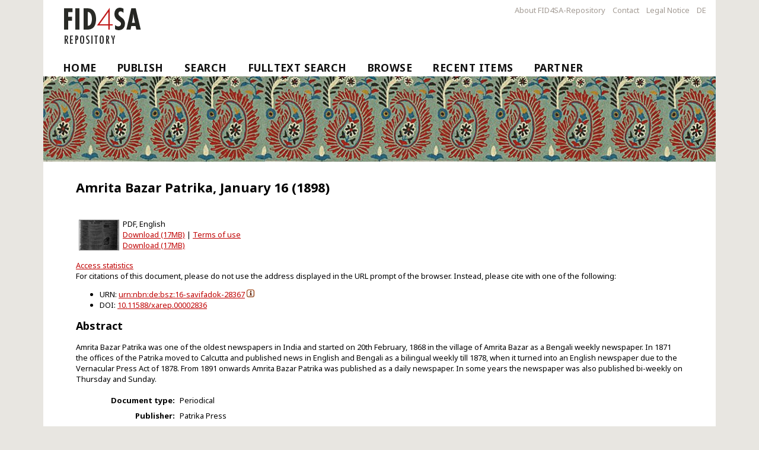

--- FILE ---
content_type: text/html; charset=utf-8
request_url: https://fid4sa-repository.ub.uni-heidelberg.de/2836/
body_size: 5179
content:
<!DOCTYPE html>
<html xmlns="http://www.w3.org/1999/xhtml">
  <head>
    <meta http-equiv="X-UA-Compatible" content="IE=edge" />
    <title> Amrita Bazar Patrika, January 16 (1898) </title>
    <link rel="icon" href="https://fid4sa-repository.ub.uni-heidelberg.de/favicon.ico" type="image/x-icon" />
    <link rel="shortcut icon" href="https://fid4sa-repository.ub.uni-heidelberg.de/favicon.ico" type="image/x-icon" />
    <link rel="stylesheet" type="text/css" href="/style/auto-3.3.10.css" />
    <!-- login status header: begin -->
       <meta name="eprints.eprintid" content="2836" />
<meta name="eprints.rev_number" content="13" />
<meta content="archive" name="eprints.eprint_status" />
<meta name="eprints.userid" content="5" />
<meta name="eprints.dir" content="disk0/00/00/28/36" />
<meta content="2013-07-26" name="eprints.datestamp" />
<meta content="2019-08-26 07:24:43" name="eprints.lastmod" />
<meta name="eprints.status_changed" content="2013-07-26 13:49:04" />
<meta content="Periodical" name="eprints.type" />
<meta name="eprints.metadata_visibility" content="show" />
<meta content="Amrita Bazar Patrika, January 16 (1898)" name="eprints.title" />
<meta name="eprints.subjects" content="ddc-050" />
<meta name="eprints.divisions" content="i-129" />
<meta name="eprints.keywords" content="Kalkutta, Englisch, Nachrichten, Geschichte 1898, Zeitung / Calcutta, English, News, History 1898, Newspaper" />
<meta content="Kalkutta" name="eprints.cterms_swd" />
<meta content="Geschichte 1898" name="eprints.cterms_swd" />
<meta content="Zeitung" name="eprints.cterms_swd" />
<meta content="also issued as vol. 31, no. 5; old newsprint in poor condition; some text might be missing" name="eprints.note" />
<meta name="eprints.abstract" content="Amrita Bazar Patrika was one of the oldest newspapers in India and started on 20th February, 1868 in the village of Amrita Bazar as a Bengali weekly newspaper. In 1871 the offices of the Patrika moved to Calcutta and published news in English and Bengali as a bilingual weekly till 1878, when it turned into an English newspaper due to the Vernacular Press Act of 1878. From 1891 onwards Amrita Bazar Patrika was published as a daily newspaper. In some years the newspaper was also published bi-weekly on Thursday and Sunday." />
<meta name="eprints.date" content="1898" />
<meta name="eprints.publisher" content="Patrika Press" />
<meta name="eprints.id_scheme" content="DOI" />
<meta name="eprints.id_number" content="10.11588/xarep.00002836" />
<meta content="sr-257" name="eprints.schriftenreihe_cluster_id" />
<meta content="5" name="eprints.schriftenreihe_order" />
<meta content="--" name="eprints.ppn_swb" />
<meta name="eprints.own_urn" content="urn:nbn:de:bsz:16-savifadok-28367" />
<meta content="eng" name="eprints.language" />
<meta name="eprints.bibsort" content="AMRITABAZA1898" />
<meta name="eprints.full_text_status" content="public" />
<meta content="Calcutta" name="eprints.place_of_pub" />
<meta content="L13" name="eprints.laender" />
<meta name="eprints.themen" content="T14" />
<meta content="T17" name="eprints.themen" />
<meta name="eprints.themen" content="T19" />
<meta content="green" name="eprints.oa_type" />
<meta name="eprints.citation" content="  (1898) Amrita Bazar Patrika, January 16 (1898).       " />
<meta content="https://fid4sa-repository.ub.uni-heidelberg.de/2836/1/18980116.pdf" name="eprints.document_url" />
<link rel="schema.DC" href="http://purl.org/DC/elements/1.0/" />
<meta name="DC.title" content="Amrita Bazar Patrika, January 16 (1898)" />
<meta content="ddc-050" name="DC.subject" />
<meta name="DC.subject" content="General serials and their indexes" />
<meta content="India [L13]" name="DC.subject" />
<meta name="DC.subject" content="Literature [T14]" />
<meta content="Politics [T17]" name="DC.subject" />
<meta name="DC.subject" content="Sociology [T19]" />
<meta content="Amrita Bazar Patrika was one of the oldest newspapers in India and started on 20th February, 1868 in the village of Amrita Bazar as a Bengali weekly newspaper. In 1871 the offices of the Patrika moved to Calcutta and published news in English and Bengali as a bilingual weekly till 1878, when it turned into an English newspaper due to the Vernacular Press Act of 1878. From 1891 onwards Amrita Bazar Patrika was published as a daily newspaper. In some years the newspaper was also published bi-weekly on Thursday and Sunday." name="DC.description" />
<meta name="DC.publisher" content="Patrika Press" />
<meta content="1898" name="DC.date" />
<meta name="DC.type" content="Periodical" />
<meta name="DC.type" content="info:eu-repo/semantics/Periodical" />
<meta name="DC.type" content="NonPeerReviewed" />
<meta content="application/pdf" name="DC.format" />
<meta name="DC.identifier" content="https://fid4sa-repository.ub.uni-heidelberg.de/2836/1/18980116.pdf" />
<meta content="DOI:10.11588/xarep.00002836" name="DC.identifier" />
<meta content="urn:nbn:de:bsz:16-savifadok-28367" name="DC.identifier" />
<meta content="  (1898) Amrita Bazar Patrika, January 16 (1898).       " name="DC.identifier" />
<meta content="https://fid4sa-repository.ub.uni-heidelberg.de/2836/" name="DC.relation" />
<meta content="info:eu-repo/semantics/openAccess" name="DC.rights" />
<meta name="DC.rights" content="http://archiv.ub.uni-heidelberg.de/volltextserver/help/license_urhg.html" />
<meta content="eng" name="DC.language" />
<link href="https://fid4sa-repository.ub.uni-heidelberg.de/2836/" rel="canonical" />
<link title="MPEG-21 DIDL" type="text/xml; charset=utf-8" href="https://fid4sa-repository.ub.uni-heidelberg.de/cgi/export/eprint/2836/DIDL/crossasia-eprint-2836.xml" rel="alternate" />
<link rel="alternate" title="OpenURL ContextObject in Span" type="text/plain; charset=utf-8" href="https://fid4sa-repository.ub.uni-heidelberg.de/cgi/export/eprint/2836/COinS/crossasia-eprint-2836.txt" />
<link type="application/xml; charset=utf-8" href="https://fid4sa-repository.ub.uni-heidelberg.de/cgi/export/eprint/2836/DataCiteXML/crossasia-eprint-2836.xml" title="Data Cite XML" rel="alternate" />
<link href="https://fid4sa-repository.ub.uni-heidelberg.de/cgi/export/eprint/2836/RDFNT/crossasia-eprint-2836.nt" type="text/plain" title="RDF+N-Triples" rel="alternate" />
<link title="Dublin Core" type="text/plain; charset=utf-8" href="https://fid4sa-repository.ub.uni-heidelberg.de/cgi/export/eprint/2836/DC/crossasia-eprint-2836.txt" rel="alternate" />
<link type="text/plain" href="https://fid4sa-repository.ub.uni-heidelberg.de/cgi/export/eprint/2836/RIS/crossasia-eprint-2836.ris" title="Reference Manager" rel="alternate" />
<link rel="alternate" title="Atom" type="application/atom+xml;charset=utf-8" href="https://fid4sa-repository.ub.uni-heidelberg.de/cgi/export/eprint/2836/Atom/crossasia-eprint-2836.xml" />
<link title="XMetaDissPlus" type="text/xml; charset=UTF-8" href="https://fid4sa-repository.ub.uni-heidelberg.de/cgi/export/eprint/2836/XMETADISSPLUS/crossasia-eprint-2836.xml" rel="alternate" />
<link rel="alternate" title="EndNote" type="text/plain; charset=utf-8" href="https://fid4sa-repository.ub.uni-heidelberg.de/cgi/export/eprint/2836/EndNote/crossasia-eprint-2836.enw" />
<link rel="alternate" title="Simple Metadata" type="text/plain; charset=utf-8" href="https://fid4sa-repository.ub.uni-heidelberg.de/cgi/export/eprint/2836/Simple/crossasia-eprint-2836.txt" />
<link href="https://fid4sa-repository.ub.uni-heidelberg.de/cgi/export/eprint/2836/RDFXML/crossasia-eprint-2836.rdf" type="application/rdf+xml" title="RDF+XML" rel="alternate" />
<link rel="alternate" type="text/xml; charset=UTF-8" href="https://fid4sa-repository.ub.uni-heidelberg.de/cgi/export/eprint/2836/XMETADISSPLUS_fh/crossasia-eprint-2836.xml" title="XMetaDissPlus (interner Test, nicht verwenden)" />
<link type="application/vnd.eprints.data+xml; charset=utf-8" href="https://fid4sa-repository.ub.uni-heidelberg.de/cgi/export/eprint/2836/XML/crossasia-eprint-2836.xml" title="EP3 XML" rel="alternate" />
<link type="application/json; charset=utf-8" href="https://fid4sa-repository.ub.uni-heidelberg.de/cgi/export/eprint/2836/JSON/crossasia-eprint-2836.js" title="JSON" rel="alternate" />
<link rel="alternate" href="https://fid4sa-repository.ub.uni-heidelberg.de/cgi/export/eprint/2836/RDFN3/crossasia-eprint-2836.n3" type="text/n3" title="RDF+N3" />
<link rel="alternate" title="epicur" type="text/xml" href="https://fid4sa-repository.ub.uni-heidelberg.de/cgi/export/eprint/2836/EPICUR/crossasia-eprint-2836.xml" />
<link rel="alternate" href="https://fid4sa-repository.ub.uni-heidelberg.de/cgi/export/eprint/2836/CSV/crossasia-eprint-2836.csv" type="text/csv; charset=utf-8" title="Multiline CSV" />
<link rel="Top" href="https://fid4sa-repository.ub.uni-heidelberg.de/" />
    <link href="https://fid4sa-repository.ub.uni-heidelberg.de/sword-app/servicedocument" rel="Sword" />
    <link rel="SwordDeposit" href="https://fid4sa-repository.ub.uni-heidelberg.de/id/contents" />
    <link type="text/html" href="https://fid4sa-repository.ub.uni-heidelberg.de/cgi/search" rel="Search" />
    <link type="application/opensearchdescription+xml" href="https://fid4sa-repository.ub.uni-heidelberg.de/cgi/opensearchdescription" rel="Search" title="FID4SA-Repository" />
    <script type="text/javascript">
// <![CDATA[
var eprints_http_root = "https://fid4sa-repository.ub.uni-heidelberg.de";
var eprints_http_cgiroot = "https://fid4sa-repository.ub.uni-heidelberg.de/cgi";
var eprints_oai_archive_id = "fid4sa-repository.ub.uni-heidelberg.de";
var eprints_logged_in = false;
var eprints_logged_in_userid = 0; 
var eprints_logged_in_username = ""; 
var eprints_logged_in_usertype = ""; 
// ]]></script>
    <style type="text/css">.ep_logged_in { display: none }</style>
    <link type="text/css" href="/style/auto-3.4.5.css?1751275359" rel="stylesheet" />
    <script src="/javascript/auto-3.4.5.js?1751275359" type="text/javascript">
//padder
</script>
    <!--[if lte IE 6]>
        <link rel="stylesheet" type="text/css" href="/style/ie6.css" />
   <![endif]-->
    <meta name="Generator" content="EPrints 3.4.5" />
    <meta http-equiv="Content-Type" content="text/html; charset=UTF-8" />
    <meta content="en" http-equiv="Content-Language" />
    
    <!-- login status header: end -->
    <link rel="stylesheet" type="text/css" href="/crossasia_layout/formate_repository.css" />
    <meta http-equiv="Content-Type" content="text/html; charset=UTF-8" />
    <meta http-equiv="Content-Language" content="en" />

<!-- Skripte von crossasia.org -->

   <script>
        if ( window.location.protocol == "https:" ) {
            jQuery.noConflict();
            jQuery(function () { jQuery(":visible").find("#overlay").last().remove(); });
        }
   </script>

  </head>
  <body>
  <div id="Main">
    <div class="ep_tm_header ep_noprint">
          <div id="header_menu">
          <ul class="ep_tm_key_tools">
                <li><a href="https://fid4sa-repository.ub.uni-heidelberg.de/information.html">About FID4SA-Repository</a></li>
                <li><a href="https://fid4sa-repository.ub.uni-heidelberg.de/kontakt.html">Contact</a></li>
                <li><a href="https://www.ub.uni-heidelberg.de/wir/impressum.html">Legal Notice</a></li>
                <li id="langMenu2"><a href="https://fid4sa-repository.ub.uni-heidelberg.de/cgi/set_lang?lang=de&amp;referrer=" onclick="this.href+=window.location.href; return true;" onfocus="blurLink(this);">DE</a></li>
          </ul>
          </div>

        <header id="header" class="row">
           <img alt="FID4SA-Repository" src="https://fid4sa-repository.ub.uni-heidelberg.de/images/fid4sa-logo.png" />
        </header>


        <ul class="ep_tm_menu">
         <li><a href="https://fid4sa-repository.ub.uni-heidelberg.de">Home</a></li>
         <li><a href="https://fid4sa-repository.ub.uni-heidelberg.de/help/publish.html">Publish</a></li>
         <li><a href="https://fid4sa-repository.ub.uni-heidelberg.de/cgi/search">Search</a></li>
         <li><a href="https://fid4sa-repository.ub.uni-heidelberg.de/ftsearch.html">Fulltext Search</a></li>
         <li><a menu="ep_tm_menu_browse" href="https://fid4sa-repository.ub.uni-heidelberg.de/view/">Browse</a>
<!--           <ul style="display:none;" id="ep_tm_menu_browse">
              <li><a href="{$config{base_url}}/view/year/">Browse by Year</a></li>
              <li><a href="{$config{base_url}}/view/subjects/">Browse by Subject</a></li>
              <li><a href="{$config{base_url}}/view/divisions/">Browse by Division</a></li>
              <li><a href="{$config{base_url}}/view/creators/">Browse by Author</a></li>
          </ul>-->
         </li>
         <li><a href="https://fid4sa-repository.ub.uni-heidelberg.de/cgi/latest_tool">Recent Items</a></li>   
         <li><a href="https://fid4sa-repository.ub.uni-heidelberg.de/help/partner.html">Partner</a></li>
       </ul>
    </div>
 
    <div id="banner"><img alt="FID4SA-Repository" src="https://fid4sa-repository.ub.uni-heidelberg.de/crossasia_layout/images/paisley.png" /></div>

    <div>

    <div id="MainColumn" class="small-12 twelve columns">
     <div id="firstContent" class="columnContent">
     <h1 class="csc-firstHeader">

Amrita Bazar Patrika, January 16 (1898)

</h1>
      <div class="ep_tm_page_content"><div class="ep_summary_content"><div class="ep_summary_content_top"></div><div class="ep_summary_content_left"></div><div class="ep_summary_content_right"></div><div class="ep_summary_content_main">

  

  

  

<div id="person_names_below_title"></div>

  <p style="margin-bottom: 1em">
    




  </p>

  

  

    
  
    

    
      
      <table>
        
          <tr>
            <td valign="top" align="right"><a onblur="EPJS_HidePreview( event, 'doc_preview_2272', 'right' );" href="https://fid4sa-repository.ub.uni-heidelberg.de/2836/1/18980116.pdf" onmouseover="EPJS_ShowPreview( event, 'doc_preview_2272', 'right' );" onfocus="EPJS_ShowPreview( event, 'doc_preview_2272', 'right' );" class="ep_document_link" onmouseout="EPJS_HidePreview( event, 'doc_preview_2272', 'right' );"><img class="ep_doc_icon" border="0" alt="[thumbnail of 18980116.pdf]" src="https://fid4sa-repository.ub.uni-heidelberg.de/2836/1.hassmallThumbnailVersion/18980116.pdf" title="18980116.pdf" /></a><div id="doc_preview_2272" class="ep_preview"><div><div><span><img class="ep_preview_image" border="0" src="https://fid4sa-repository.ub.uni-heidelberg.de/2836/1.haspreviewThumbnailVersion/18980116.pdf" alt="" id="doc_preview_2272_img" /><div class="ep_preview_title">Preview</div></span></div></div></div></td>
            <td valign="top">
              

<!-- document citation -->


<span class="ep_document_citation">
PDF, English 

<br /><a href="https://fid4sa-repository.ub.uni-heidelberg.de/2836/1/18980116.pdf">Download (17MB)</a> |

<a href="https://fid4sa-repository.ub.uni-heidelberg.de/help/license_urhg.html">Terms of use</a>

</span>

<br />
              <a href="https://fid4sa-repository.ub.uni-heidelberg.de/2836/1/18980116.pdf">Download (17MB)</a>
              
             
  
              <ul>
              
              </ul>
            </td>
          </tr>
        
      </table>
      <div id="oas-widget"><a href="https://fid4sa-repository.ub.uni-heidelberg.de/cgi/ubhd_statistik?id=xarep:2836"><span lang="en">Access statistics</span></a></div>
      <script type="text/javascript" src="https://www.ub.uni-heidelberg.de/js/jquery-1.11.1.min.js">// <!-- No script --></script> 
      <script type="text/javascript" src="https://fid4sa-repository.ub.uni-heidelberg.de/javascript/init_summary_page.js">// <!-- No script --></script> 
    

  

  

  <div class="heidokref">
    For citations of this document, please do not use the address displayed in the URL prompt of the browser. Instead, please cite with one of the following:

    <ul>
    
      <li>URN: <a href="https://nbn-resolving.org/urn:nbn:de:bsz:16-savifadok-28367">urn:nbn:de:bsz:16-savifadok-28367</a> <a href="http://www.ub.uni-heidelberg.de/helios/kataloge/urn.html?urn=urn:nbn:de:bsz:16-savifadok-28367" target="_blank"><img src="/images/hinweis.gif" alt="?" /></a></li> 
    
      
    
      <li>DOI: <a target="_blank" href="https://doi.org/10.11588/xarep.00002836">10.11588/xarep.00002836</a></li>
    
    </ul>
  </div>
  
  
    <h2>Abstract</h2>
    <p style="text-align: left; margin: 1em auto 0em auto"><p>Amrita Bazar Patrika was one of the oldest newspapers in India and started on 20th February, 1868 in the village of Amrita Bazar as a Bengali weekly newspaper. In 1871 the offices of the Patrika moved to Calcutta and published news in English and Bengali as a bilingual weekly till 1878, when it turned into an English newspaper due to the Vernacular Press Act of 1878. From 1891 onwards Amrita Bazar Patrika was published as a daily newspaper. In some years the newspaper was also published bi-weekly on Thursday and Sunday.</p></p>
  

  

<!-- ausgetragen am 22.2./fh: editors_name, publisher, place_of_pub, date -->
  <table style="margin-bottom: 1em; margin-top: 1em;" cellpadding="3">
    <tr>
      <th align="right">Document type:</th>
      <td>
        Periodical
        
        
        
      </td>
    </tr>

    <!-- Nur bei selbstständigen Werken einzublenden, beim Rest s. o. Quelle -->
    
        
        
           <tr><th align="right">Publisher:</th>
           <td valign="top">Patrika Press</td>
           </tr>
        
        
           <tr><th align="right">Place of Publication:</th>
           <td valign="top">Calcutta</td>
           </tr>
        
        
           <tr><th align="right">Date:</th>
           <td valign="top">1898</td>
           </tr>
        
    

    

    

    
      
    
      
    
      
        <tr>
          <th align="right">Version:</th>
          <td valign="top">Secondary publication</td>
        </tr>
      
    
      
    
      
    
      
        <tr>
          <th align="right">Date Deposited:</th>
          <td valign="top">26 Jul 2013</td>
        </tr>
      
    
      
    
      
    
      
    
      
    
      
    
      
    
      
    
      
    
      
    
      
    
      
        <tr>
          <th align="right">Faculties / Institutes:</th>
          <td valign="top"><a href="https://fid4sa-repository.ub.uni-heidelberg.de/view/divisions/i-02/">Research Organisations / Academies</a> &gt; <a href="https://fid4sa-repository.ub.uni-heidelberg.de/view/divisions/i-129/">Centre for Studies in Social Sciences, Calcutta</a></td>
        </tr>
      
    
      
        <tr>
          <th align="right">DDC-classification:</th>
          <td valign="top"><a href="https://fid4sa-repository.ub.uni-heidelberg.de/view/subjects/ddc-050.html">General serials and their indexes</a></td>
        </tr>
      
    
      
        <tr>
          <th align="right">Controlled Keywords:</th>
          <td valign="top">Kalkutta, Geschichte 1898, Zeitung</td>
        </tr>
      
    
      
        <tr>
          <th align="right">Uncontrolled Keywords:</th>
          <td valign="top">Kalkutta, Englisch, Nachrichten, Geschichte 1898, Zeitung / Calcutta, English, News, History 1898, Newspaper</td>
        </tr>
      
    
      
        <tr>
          <th align="right">Subject (classification):</th>
          <td valign="top"><a href="https://fid4sa-repository.ub.uni-heidelberg.de/view/themen/T14/">Literature</a><br /><a href="https://fid4sa-repository.ub.uni-heidelberg.de/view/themen/T17/">Politics</a><br /><a href="https://fid4sa-repository.ub.uni-heidelberg.de/view/themen/T19/">Sociology</a></td>
        </tr>
      
    
      
        <tr>
          <th align="right">Countries/Regions:</th>
          <td valign="top"><a href="https://fid4sa-repository.ub.uni-heidelberg.de/view/laender/L13/">India</a></td>
        </tr>
      
    
      
    
      
        <tr>
          <th align="right">Series:</th>
          <td valign="top"><a href="https://fid4sa-repository.ub.uni-heidelberg.de/view/schriftenreihen/sr-278.html"><a href="https://fid4sa-repository.ub.uni-heidelberg.de/view/schriftenreihen/sr-278.html">Zeitschriften - Sonstige</a></a> &gt; <a href="https://fid4sa-repository.ub.uni-heidelberg.de/view/schriftenreihen/sr-257.html"><a href="https://fid4sa-repository.ub.uni-heidelberg.de/view/schriftenreihen/sr-257.html">Amrita Bazar Patrika [Bi-Weekly]</a></a></td>
        </tr>
      
    
      
        <tr>
          <th align="right">Volume:</th>
          <td valign="top">5</td>
        </tr>
      
    
      
        <tr>
          <th align="right">Additional Information:</th>
          <td valign="top">also issued as vol. 31, no. 5; old newsprint in poor condition; some text might be missing</td>
        </tr>
      
    
      
    
      
    
    
  </table>

  
  



  
</div><div class="ep_summary_content_bottom"></div><div class="ep_summary_content_after"></div></div></div>
     </div>
    </div>

<!--
<div class="large-3 three columns hide-for-small rightMainColumn" id="rightMainColumn">
                        <div class="columnContent" id="rightContent">
                <div id="c493" class="csc-default" >
                        <div class="csc-header csc-header-n1"><h3 class="csc-firstHeader">Informationen</h3></div>
                        <p class="bodytext">Hallo, dies ist ein sinnloser Beispieltext.</p>
                        </div>
     </div>
     </div>
</div>

      <div class="ep_tm_page_content">


</div>-->

<div class="row container footer-grey footer_logos">
    <div class="footer">
        <a href="https://www.ub.uni-heidelberg.de/Englisch/Welcome.html" title="Homepage Universitätsbibliothek Heidelberg">
            <img alt="Universitätsbibliothek Heidelberg" src="https://fid4sa-repository.ub.uni-heidelberg.de/images/logo_ub_hd2.png" width="auto" height="100" />
        </a>
        <a href="https://www.sai.uni-heidelberg.de/en/index.php" title="Homepage Südasieninstitut Universität Heidelberg">
            <img alt="Südasien-Institut der Universität Heidelberg - SAI" src="https://fid4sa-repository.ub.uni-heidelberg.de/images/logo_sai.png" width="auto" height="85" />
        </a>
        <a href="https://www.dfg.de/en/index.jsp" title="Homepage Deutsche Forschungsgesellschaft">
            <img alt="Deutsche Forschungsgesellschaft DFG" src="https://fid4sa-repository.ub.uni-heidelberg.de/images/logo_dfg.png" width="300" height="auto" /></a>
        <a href="https://eprints.org/software/">
            <img alt="EPrints Logo" src="https://fid4sa-repository.ub.uni-heidelberg.de/images/eprints_logo.png" width="100" hieght="auto" />
        </a>
     </div>
</div>
<div id="intern"><ul class="ep_tm_key_tools" id="ep_tm_menu_tools"><li class="ep_tm_key_tools_item"><a href="/cgi/users/home" class="ep_tm_key_tools_item_link">Intern</a></li></ul></div>
</div>
</div>
  </body>
</html>

--- FILE ---
content_type: text/javascript
request_url: https://fid4sa-repository.ub.uni-heidelberg.de/javascript/init_summary_page.js
body_size: 338
content:
$.noConflict;
jQuery.getScript("/oas-widget/ubhd_oas-widget.js", function () {
    eprints_generic_preparator(jQuery);
});
jQuery(".ep_document_citation a:contains(Download)").one(
    "click", function (e) {
         console.log("Zählpixel geladen");
         var placeholder = jQuery("#vgwort_pixel"),
             url = 'https://ssl-vg03.met.vgwort.de/na/'
                 + placeholder.attr('title');
         placeholder.replaceWith(
             '<img src="' + url + '" width="1" height="1" alt="">'
         );
         return;
    }
);


--- FILE ---
content_type: text/javascript
request_url: https://fid4sa-repository.ub.uni-heidelberg.de/oas-widget/ubhd_oas-widget.js?_=1768885202930
body_size: 1370
content:
/* Bootstrap-Abhängigkeiten führen bei EPrints zu Problemen mit den existierenden Layouts.
 * Laut my brauchen wir sie aber nicht, daher wurden sie deaktiviert.
 * fh 12.11.2010
 */
oas_required_styles = [
        '/oas-widget/oas-widget.css',
	'https://statistik.ub.uni-heidelberg.de/oas-javascript-frontend/css/statistik.min.css',
	'https://www.ub.uni-heidelberg.de/cdn/bootstrap/3.3.7-own-scope/css/bootstrap.min.css',
	'https://www.ub.uni-heidelberg.de/cdn/jQuery-autoComplete/latest/jquery.auto-complete.css',
	'https://www.ub.uni-heidelberg.de/cdn/font-awesome/4.5.0/font-awesome.css'
]

oas_required_scripts = [
	'https://www.ub.uni-heidelberg.de/cdn/bootstrap/3.3.7-own-scope/js/bootstrap.min.js',
	'https://www.ub.uni-heidelberg.de/cdn/d3/d3.min.js',
	'https://www.ub.uni-heidelberg.de/cdn/handlebars/latest/handlebars.min.js',
	'https://statistik.ub.uni-heidelberg.de/oas-javascript-frontend/js/bundle.min.js'
]

function initialize_oas_widget (eprintid, selector) {

    jQuery(selector+' a').click(function (e) {
	head = jQuery('head');
	var link = this;
	oas_required_styles.forEach(function (i) {
	    jQuery('<link>', { 'href': i, 'rel': 'stylesheet', 'type': 'text/css' }).appendTo(head)
	});
	oas_required_scripts.forEach(function (i) {
	    var s = document.createElement('script');
            s.src = i;
            s.type = "text/javascript";
            s.async = false; /* <-- said to be important, but does not work?
		              * MozDev says it only maintains order, which
			      * implies it does _not_ defer execution of
			      * later scripts!
			      */
            document.getElementsByTagName('head')[0].appendChild(s);
	    console.log("Loaded scripted: " + i);
	});
	e.preventDefault();
	(function initialize_oas_apps() {
	    if ( window.StatistikZeit === undefined
	      || window.StatistikLand === undefined
	       ) {
		// lets try again later
	        window.setTimeout(initialize_oas_apps, 250);
                return;
	    }
            var oas = jQuery(
                '<div class="oas-overlay bootstrap-scope">'
	      + '   <div id="stats-months"></div>'
	      + '   <div id="stats-countries"></div>'
              + '<span id="oas-load-indicator">Loading ... <img src="/oas-widget/loading.gif"></span>'
	      + '<button id="oas-close-btn">× </button>'
              + '</div>'
            ).appendTo(
                link.parentNode
            );

            window.app = new StatistikZeit({
              language: 'de-DE',
              api: {
                endpoint: 'https://statistik.ub.uni-heidelberg.de/oa_statistik/doc_id/item_period/'
              },
              target: '#stats-months',
              showmonth: 'yes',
              items: [eprintid]
            })

            window.app2 = new StatistikLand({
              language: 'de-DE',
              api: {
                endpoint: 'https://statistik.ub.uni-heidelberg.de/oa_statistik/doc_id/item_country'
              },
              target: '#stats-countries',
              items: [eprintid]
            })

            jQuery("#oas-close-btn").click(function () { oas.slideUp() });
	    jQuery("#oas-load-indicator").remove();
            jQuery(link).unbind('click').click(
                 function (e) { oas.slideToggle(); e.preventDefault(); }
            );
	}())
    });

}

function eprints_generic_preparator ($) {
    var oas = $('#oas-widget');
    var link = oas.children().first();
    var eprintid = link.attr('href').split('=',2)[1]
    initialize_oas_widget(eprintid, '#oas-widget');
}

function oas_generic_preparator ($) {
    var oas = $('#oas-widget');
    var link = oas.children().first();
    var eprintid = link.attr('href').split('=', 2)[1]
    initialize_oas_widget(eprintid, '#oas-widget');
}
